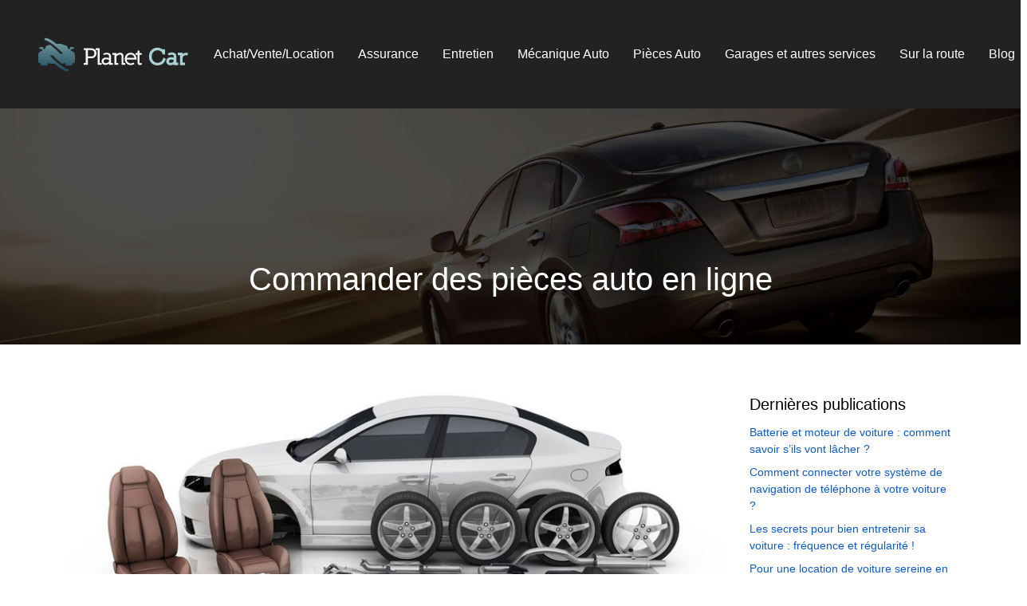

--- FILE ---
content_type: text/html; charset=UTF-8
request_url: https://www.planet-car.fr/commander-des-pieces-auto-en-ligne/
body_size: 9115
content:
<!DOCTYPE html>
<html>
<head lang="fr-FR">
<meta charset="UTF-8">
<meta name="viewport" content="width=device-width">
<link rel="shortcut icon" href="https://www.planet-car.fr/wp-content/uploads/2019/01/favicon-planet-car.png" /><link val="default" ver="v 3.18.4" />
<meta name='robots' content='max-image-preview:large' />
<link rel='dns-prefetch' href='//stackpath.bootstrapcdn.com' />
<title>Comment faire pour commander des pièces auto en ligne?</title><meta name="description" content="Vous pouvez également trouver des pièces détachées automobiles plus techniques telles que des démarreurs, des plaquettes ou des disques de frein en ligne."><link rel="alternate" title="oEmbed (JSON)" type="application/json+oembed" href="https://www.planet-car.fr/wp-json/oembed/1.0/embed?url=https%3A%2F%2Fwww.planet-car.fr%2Fcommander-des-pieces-auto-en-ligne%2F" />
<link rel="alternate" title="oEmbed (XML)" type="text/xml+oembed" href="https://www.planet-car.fr/wp-json/oembed/1.0/embed?url=https%3A%2F%2Fwww.planet-car.fr%2Fcommander-des-pieces-auto-en-ligne%2F&#038;format=xml" />
<style id='wp-img-auto-sizes-contain-inline-css' type='text/css'>
img:is([sizes=auto i],[sizes^="auto," i]){contain-intrinsic-size:3000px 1500px}
/*# sourceURL=wp-img-auto-sizes-contain-inline-css */
</style>
<style id='wp-block-library-inline-css' type='text/css'>
:root{--wp-block-synced-color:#7a00df;--wp-block-synced-color--rgb:122,0,223;--wp-bound-block-color:var(--wp-block-synced-color);--wp-editor-canvas-background:#ddd;--wp-admin-theme-color:#007cba;--wp-admin-theme-color--rgb:0,124,186;--wp-admin-theme-color-darker-10:#006ba1;--wp-admin-theme-color-darker-10--rgb:0,107,160.5;--wp-admin-theme-color-darker-20:#005a87;--wp-admin-theme-color-darker-20--rgb:0,90,135;--wp-admin-border-width-focus:2px}@media (min-resolution:192dpi){:root{--wp-admin-border-width-focus:1.5px}}.wp-element-button{cursor:pointer}:root .has-very-light-gray-background-color{background-color:#eee}:root .has-very-dark-gray-background-color{background-color:#313131}:root .has-very-light-gray-color{color:#eee}:root .has-very-dark-gray-color{color:#313131}:root .has-vivid-green-cyan-to-vivid-cyan-blue-gradient-background{background:linear-gradient(135deg,#00d084,#0693e3)}:root .has-purple-crush-gradient-background{background:linear-gradient(135deg,#34e2e4,#4721fb 50%,#ab1dfe)}:root .has-hazy-dawn-gradient-background{background:linear-gradient(135deg,#faaca8,#dad0ec)}:root .has-subdued-olive-gradient-background{background:linear-gradient(135deg,#fafae1,#67a671)}:root .has-atomic-cream-gradient-background{background:linear-gradient(135deg,#fdd79a,#004a59)}:root .has-nightshade-gradient-background{background:linear-gradient(135deg,#330968,#31cdcf)}:root .has-midnight-gradient-background{background:linear-gradient(135deg,#020381,#2874fc)}:root{--wp--preset--font-size--normal:16px;--wp--preset--font-size--huge:42px}.has-regular-font-size{font-size:1em}.has-larger-font-size{font-size:2.625em}.has-normal-font-size{font-size:var(--wp--preset--font-size--normal)}.has-huge-font-size{font-size:var(--wp--preset--font-size--huge)}.has-text-align-center{text-align:center}.has-text-align-left{text-align:left}.has-text-align-right{text-align:right}.has-fit-text{white-space:nowrap!important}#end-resizable-editor-section{display:none}.aligncenter{clear:both}.items-justified-left{justify-content:flex-start}.items-justified-center{justify-content:center}.items-justified-right{justify-content:flex-end}.items-justified-space-between{justify-content:space-between}.screen-reader-text{border:0;clip-path:inset(50%);height:1px;margin:-1px;overflow:hidden;padding:0;position:absolute;width:1px;word-wrap:normal!important}.screen-reader-text:focus{background-color:#ddd;clip-path:none;color:#444;display:block;font-size:1em;height:auto;left:5px;line-height:normal;padding:15px 23px 14px;text-decoration:none;top:5px;width:auto;z-index:100000}html :where(.has-border-color){border-style:solid}html :where([style*=border-top-color]){border-top-style:solid}html :where([style*=border-right-color]){border-right-style:solid}html :where([style*=border-bottom-color]){border-bottom-style:solid}html :where([style*=border-left-color]){border-left-style:solid}html :where([style*=border-width]){border-style:solid}html :where([style*=border-top-width]){border-top-style:solid}html :where([style*=border-right-width]){border-right-style:solid}html :where([style*=border-bottom-width]){border-bottom-style:solid}html :where([style*=border-left-width]){border-left-style:solid}html :where(img[class*=wp-image-]){height:auto;max-width:100%}:where(figure){margin:0 0 1em}html :where(.is-position-sticky){--wp-admin--admin-bar--position-offset:var(--wp-admin--admin-bar--height,0px)}@media screen and (max-width:600px){html :where(.is-position-sticky){--wp-admin--admin-bar--position-offset:0px}}

/*# sourceURL=wp-block-library-inline-css */
</style><style id='global-styles-inline-css' type='text/css'>
:root{--wp--preset--aspect-ratio--square: 1;--wp--preset--aspect-ratio--4-3: 4/3;--wp--preset--aspect-ratio--3-4: 3/4;--wp--preset--aspect-ratio--3-2: 3/2;--wp--preset--aspect-ratio--2-3: 2/3;--wp--preset--aspect-ratio--16-9: 16/9;--wp--preset--aspect-ratio--9-16: 9/16;--wp--preset--color--black: #000000;--wp--preset--color--cyan-bluish-gray: #abb8c3;--wp--preset--color--white: #ffffff;--wp--preset--color--pale-pink: #f78da7;--wp--preset--color--vivid-red: #cf2e2e;--wp--preset--color--luminous-vivid-orange: #ff6900;--wp--preset--color--luminous-vivid-amber: #fcb900;--wp--preset--color--light-green-cyan: #7bdcb5;--wp--preset--color--vivid-green-cyan: #00d084;--wp--preset--color--pale-cyan-blue: #8ed1fc;--wp--preset--color--vivid-cyan-blue: #0693e3;--wp--preset--color--vivid-purple: #9b51e0;--wp--preset--gradient--vivid-cyan-blue-to-vivid-purple: linear-gradient(135deg,rgb(6,147,227) 0%,rgb(155,81,224) 100%);--wp--preset--gradient--light-green-cyan-to-vivid-green-cyan: linear-gradient(135deg,rgb(122,220,180) 0%,rgb(0,208,130) 100%);--wp--preset--gradient--luminous-vivid-amber-to-luminous-vivid-orange: linear-gradient(135deg,rgb(252,185,0) 0%,rgb(255,105,0) 100%);--wp--preset--gradient--luminous-vivid-orange-to-vivid-red: linear-gradient(135deg,rgb(255,105,0) 0%,rgb(207,46,46) 100%);--wp--preset--gradient--very-light-gray-to-cyan-bluish-gray: linear-gradient(135deg,rgb(238,238,238) 0%,rgb(169,184,195) 100%);--wp--preset--gradient--cool-to-warm-spectrum: linear-gradient(135deg,rgb(74,234,220) 0%,rgb(151,120,209) 20%,rgb(207,42,186) 40%,rgb(238,44,130) 60%,rgb(251,105,98) 80%,rgb(254,248,76) 100%);--wp--preset--gradient--blush-light-purple: linear-gradient(135deg,rgb(255,206,236) 0%,rgb(152,150,240) 100%);--wp--preset--gradient--blush-bordeaux: linear-gradient(135deg,rgb(254,205,165) 0%,rgb(254,45,45) 50%,rgb(107,0,62) 100%);--wp--preset--gradient--luminous-dusk: linear-gradient(135deg,rgb(255,203,112) 0%,rgb(199,81,192) 50%,rgb(65,88,208) 100%);--wp--preset--gradient--pale-ocean: linear-gradient(135deg,rgb(255,245,203) 0%,rgb(182,227,212) 50%,rgb(51,167,181) 100%);--wp--preset--gradient--electric-grass: linear-gradient(135deg,rgb(202,248,128) 0%,rgb(113,206,126) 100%);--wp--preset--gradient--midnight: linear-gradient(135deg,rgb(2,3,129) 0%,rgb(40,116,252) 100%);--wp--preset--font-size--small: 13px;--wp--preset--font-size--medium: 20px;--wp--preset--font-size--large: 36px;--wp--preset--font-size--x-large: 42px;--wp--preset--spacing--20: 0.44rem;--wp--preset--spacing--30: 0.67rem;--wp--preset--spacing--40: 1rem;--wp--preset--spacing--50: 1.5rem;--wp--preset--spacing--60: 2.25rem;--wp--preset--spacing--70: 3.38rem;--wp--preset--spacing--80: 5.06rem;--wp--preset--shadow--natural: 6px 6px 9px rgba(0, 0, 0, 0.2);--wp--preset--shadow--deep: 12px 12px 50px rgba(0, 0, 0, 0.4);--wp--preset--shadow--sharp: 6px 6px 0px rgba(0, 0, 0, 0.2);--wp--preset--shadow--outlined: 6px 6px 0px -3px rgb(255, 255, 255), 6px 6px rgb(0, 0, 0);--wp--preset--shadow--crisp: 6px 6px 0px rgb(0, 0, 0);}:where(.is-layout-flex){gap: 0.5em;}:where(.is-layout-grid){gap: 0.5em;}body .is-layout-flex{display: flex;}.is-layout-flex{flex-wrap: wrap;align-items: center;}.is-layout-flex > :is(*, div){margin: 0;}body .is-layout-grid{display: grid;}.is-layout-grid > :is(*, div){margin: 0;}:where(.wp-block-columns.is-layout-flex){gap: 2em;}:where(.wp-block-columns.is-layout-grid){gap: 2em;}:where(.wp-block-post-template.is-layout-flex){gap: 1.25em;}:where(.wp-block-post-template.is-layout-grid){gap: 1.25em;}.has-black-color{color: var(--wp--preset--color--black) !important;}.has-cyan-bluish-gray-color{color: var(--wp--preset--color--cyan-bluish-gray) !important;}.has-white-color{color: var(--wp--preset--color--white) !important;}.has-pale-pink-color{color: var(--wp--preset--color--pale-pink) !important;}.has-vivid-red-color{color: var(--wp--preset--color--vivid-red) !important;}.has-luminous-vivid-orange-color{color: var(--wp--preset--color--luminous-vivid-orange) !important;}.has-luminous-vivid-amber-color{color: var(--wp--preset--color--luminous-vivid-amber) !important;}.has-light-green-cyan-color{color: var(--wp--preset--color--light-green-cyan) !important;}.has-vivid-green-cyan-color{color: var(--wp--preset--color--vivid-green-cyan) !important;}.has-pale-cyan-blue-color{color: var(--wp--preset--color--pale-cyan-blue) !important;}.has-vivid-cyan-blue-color{color: var(--wp--preset--color--vivid-cyan-blue) !important;}.has-vivid-purple-color{color: var(--wp--preset--color--vivid-purple) !important;}.has-black-background-color{background-color: var(--wp--preset--color--black) !important;}.has-cyan-bluish-gray-background-color{background-color: var(--wp--preset--color--cyan-bluish-gray) !important;}.has-white-background-color{background-color: var(--wp--preset--color--white) !important;}.has-pale-pink-background-color{background-color: var(--wp--preset--color--pale-pink) !important;}.has-vivid-red-background-color{background-color: var(--wp--preset--color--vivid-red) !important;}.has-luminous-vivid-orange-background-color{background-color: var(--wp--preset--color--luminous-vivid-orange) !important;}.has-luminous-vivid-amber-background-color{background-color: var(--wp--preset--color--luminous-vivid-amber) !important;}.has-light-green-cyan-background-color{background-color: var(--wp--preset--color--light-green-cyan) !important;}.has-vivid-green-cyan-background-color{background-color: var(--wp--preset--color--vivid-green-cyan) !important;}.has-pale-cyan-blue-background-color{background-color: var(--wp--preset--color--pale-cyan-blue) !important;}.has-vivid-cyan-blue-background-color{background-color: var(--wp--preset--color--vivid-cyan-blue) !important;}.has-vivid-purple-background-color{background-color: var(--wp--preset--color--vivid-purple) !important;}.has-black-border-color{border-color: var(--wp--preset--color--black) !important;}.has-cyan-bluish-gray-border-color{border-color: var(--wp--preset--color--cyan-bluish-gray) !important;}.has-white-border-color{border-color: var(--wp--preset--color--white) !important;}.has-pale-pink-border-color{border-color: var(--wp--preset--color--pale-pink) !important;}.has-vivid-red-border-color{border-color: var(--wp--preset--color--vivid-red) !important;}.has-luminous-vivid-orange-border-color{border-color: var(--wp--preset--color--luminous-vivid-orange) !important;}.has-luminous-vivid-amber-border-color{border-color: var(--wp--preset--color--luminous-vivid-amber) !important;}.has-light-green-cyan-border-color{border-color: var(--wp--preset--color--light-green-cyan) !important;}.has-vivid-green-cyan-border-color{border-color: var(--wp--preset--color--vivid-green-cyan) !important;}.has-pale-cyan-blue-border-color{border-color: var(--wp--preset--color--pale-cyan-blue) !important;}.has-vivid-cyan-blue-border-color{border-color: var(--wp--preset--color--vivid-cyan-blue) !important;}.has-vivid-purple-border-color{border-color: var(--wp--preset--color--vivid-purple) !important;}.has-vivid-cyan-blue-to-vivid-purple-gradient-background{background: var(--wp--preset--gradient--vivid-cyan-blue-to-vivid-purple) !important;}.has-light-green-cyan-to-vivid-green-cyan-gradient-background{background: var(--wp--preset--gradient--light-green-cyan-to-vivid-green-cyan) !important;}.has-luminous-vivid-amber-to-luminous-vivid-orange-gradient-background{background: var(--wp--preset--gradient--luminous-vivid-amber-to-luminous-vivid-orange) !important;}.has-luminous-vivid-orange-to-vivid-red-gradient-background{background: var(--wp--preset--gradient--luminous-vivid-orange-to-vivid-red) !important;}.has-very-light-gray-to-cyan-bluish-gray-gradient-background{background: var(--wp--preset--gradient--very-light-gray-to-cyan-bluish-gray) !important;}.has-cool-to-warm-spectrum-gradient-background{background: var(--wp--preset--gradient--cool-to-warm-spectrum) !important;}.has-blush-light-purple-gradient-background{background: var(--wp--preset--gradient--blush-light-purple) !important;}.has-blush-bordeaux-gradient-background{background: var(--wp--preset--gradient--blush-bordeaux) !important;}.has-luminous-dusk-gradient-background{background: var(--wp--preset--gradient--luminous-dusk) !important;}.has-pale-ocean-gradient-background{background: var(--wp--preset--gradient--pale-ocean) !important;}.has-electric-grass-gradient-background{background: var(--wp--preset--gradient--electric-grass) !important;}.has-midnight-gradient-background{background: var(--wp--preset--gradient--midnight) !important;}.has-small-font-size{font-size: var(--wp--preset--font-size--small) !important;}.has-medium-font-size{font-size: var(--wp--preset--font-size--medium) !important;}.has-large-font-size{font-size: var(--wp--preset--font-size--large) !important;}.has-x-large-font-size{font-size: var(--wp--preset--font-size--x-large) !important;}
/*# sourceURL=global-styles-inline-css */
</style>

<style id='classic-theme-styles-inline-css' type='text/css'>
/*! This file is auto-generated */
.wp-block-button__link{color:#fff;background-color:#32373c;border-radius:9999px;box-shadow:none;text-decoration:none;padding:calc(.667em + 2px) calc(1.333em + 2px);font-size:1.125em}.wp-block-file__button{background:#32373c;color:#fff;text-decoration:none}
/*# sourceURL=/wp-includes/css/classic-themes.min.css */
</style>
<link rel='stylesheet' id='default-css' href='https://www.planet-car.fr/wp-content/themes/factory-templates-3/style.css?ver=5b30f9e78b88a4bcaab0b41de4491aec' type='text/css' media='all' />
<link rel='stylesheet' id='bootstrap4-css' href='https://www.planet-car.fr/wp-content/themes/factory-templates-3/css/bootstrap4/bootstrap.min.css?ver=5b30f9e78b88a4bcaab0b41de4491aec' type='text/css' media='all' />
<link rel='stylesheet' id='font-awesome-css' href='https://stackpath.bootstrapcdn.com/font-awesome/4.7.0/css/font-awesome.min.css?ver=5b30f9e78b88a4bcaab0b41de4491aec' type='text/css' media='all' />
<link rel='stylesheet' id='aos-css' href='https://www.planet-car.fr/wp-content/themes/factory-templates-3/css/aos.css?ver=5b30f9e78b88a4bcaab0b41de4491aec' type='text/css' media='all' />
<link rel='stylesheet' id='global-css' href='https://www.planet-car.fr/wp-content/themes/factory-templates-3/css/global.css?ver=5b30f9e78b88a4bcaab0b41de4491aec' type='text/css' media='all' />
<link rel='stylesheet' id='style-css' href='https://www.planet-car.fr/wp-content/themes/factory-templates-3/css/template.css?ver=5b30f9e78b88a4bcaab0b41de4491aec' type='text/css' media='all' />
<script type="text/javascript" src="https://www.planet-car.fr/wp-content/themes/factory-templates-3/js/jquery.min.js?ver=5b30f9e78b88a4bcaab0b41de4491aec" id="jquery-js"></script>
<link rel="https://api.w.org/" href="https://www.planet-car.fr/wp-json/" /><link rel="alternate" title="JSON" type="application/json" href="https://www.planet-car.fr/wp-json/wp/v2/posts/1360" /><link rel="EditURI" type="application/rsd+xml" title="RSD" href="https://www.planet-car.fr/xmlrpc.php?rsd" />
<link rel="canonical" href="https://www.planet-car.fr/commander-des-pieces-auto-en-ligne/" />
<link rel='shortlink' href='https://www.planet-car.fr/?p=1360' />
<meta name="google-site-verification" content="muxGOGL5puzbmHl8lcEdpfRNMV8_cDD3U-rYN1CRF6Q" />
<!-- Global site tag (gtag.js) - Google Analytics -->
<script async src="https://www.googletagmanager.com/gtag/js?id=UA-166023761-7"></script>
<script>
  window.dataLayer = window.dataLayer || [];
  function gtag(){dataLayer.push(arguments);}
  gtag('js', new Date());

  gtag('config', 'UA-166023761-7');
</script>
<style type="text/css">
  
.default_color_background,.menu-bars{background-color : #1f4e5f }
.default_color_text,a,h1 span,h2 span,h3 span,h4 span,h5 span,h6 span{color :#1f4e5f }
.navigation li a,.navigation li.disabled,.navigation li.active a,.owl-dots .owl-dot.active span,.owl-dots .owl-dot:hover span{background-color: #1f4e5f;}
.block-spc{border-color:#1f4e5f}
.default_color_border{border-color : #1f4e5f }
.fa-bars,.overlay-nav .close{color: #1f4e5f;}
nav li a:after{background-color: #1f4e5f;}
a{color : #0B5AD3 }
a:hover{color : #c11352 }
.main-menu,.bottom-menu{background-color:#222;}
body:not(.home) .main-menu{position: absolute;}
.overlay-menu,.creative-menu .menu-right,.animated-btn-menu .line{background-color:#1f4e5f;}
.main-menu{box-shadow: none;-moz-box-shadow: none;-webkit-box-shadow: none;}
.main-menu.scrolling-down{-webkit-box-shadow: 0 2px 13px 0 rgba(0, 0, 0, .1);-moz-box-shadow: 0 2px 13px 0 rgba(0, 0, 0, .1);box-shadow: 0 2px 13px 0 rgba(0, 0, 0, .1);}   
nav li a{font-size:16px;}
nav li a{line-height:30px;}
nav li a{color:#fff!important;}
nav li:hover > a,.current-menu-item > a{color:#79a8a9!important;}
.archive h1{color:#fff!important;}
.archive h1,.single h1{text-align:center!important;}
.single h1{color:#fff!important;}
.archive .readmore{background-color:#1f4e5f;}
.archive .readmore{color:#fff;}
.scrolling-down .logo-main{display: none;}
.scrolling-down .logo-sticky{display:inline-block;}
.single h2{font-size:26px!important}    
.single h3{font-size:22px!important}    
.single h4{font-size:21px!important}    
.single h5{font-size:19px!important}    
.single h6{font-size:18px!important}    
@media(max-width: 1024px){.main-menu.scrolling-down{position: fixed !important;}}
.copyright{text-align:center}.default_color_border{border-color:transparent;}footer ul li{list-style-type:none}footer ul{padding-left:0;} footer .footer-widget{margin-bottom:12px;} #Top_bar .menu > li > a span:not(.description) {
    letter-spacing: 1px !important;}
.bloc-anima p {
    padding: 5px 25px;
    height: 50px;
}
.bloc-anima{background:#fff}
.bloc-anima-content{padding:30px}
.subheader-both-center .subheader .title{background:transparent;color:#fff;padding:5px 0}
#menu>ul>li>a, .action_button {
    font-size: 14px;
}
#Top_bar .menu > li > a span:not(.description) {
    padding: 17px 10px 15px;
}

#Top_bar .menu>li>a { padding: 0 0 15px;}
#Top_bar.is-sticky .logo {
    display: none;
}
#Top_bar .top_bar_left {
    width: 100%;
}
#Top_bar #logo {
    display: block;
    height: 60px;
    line-height: 60px;
    padding: 15px 74px;
}
.single ul{padding: 0 0 0 15px;}
.single .blog-post-content{text-align:justify}
.single h2, .single h3, .single h4, .single h5, .single h6 {margin-top:15px;}
.single .blog-post-content img{padding:10px 0 15px;}
.nav-post-cat{padding-top:20px;}
.widget_sidebar .sidebar-widget {
    font-size: 20px;
    color: #000;
    margin-bottom: 10px;
}
.widget_sidebar {margin-bottom:40px;}
body:not(.home) .main-menu {  position: relative;}</style>
</head>
<body class="wp-singular post-template-default single single-post postid-1360 single-format-standard wp-theme-factory-templates-3 catid-1 " style="">	
<div id="scroll-to" class="normal-menu menu-to-right main-menu">	
<div class="container-fluid pl-5 pr-5">
<nav class="navbar navbar-expand-xl pl-0 pr-0">
<a id="logo" href="https://www.planet-car.fr">
<img class="logo-main" src="https://www.planet-car.fr/wp-content/uploads/2019/01/logo-planet-car.png" alt="logo">
<img class="logo-sticky" src="https://www.planet-car.fr/wp-content/uploads/2019/01/logo-planet-car.png" alt="logo"></a>
	
<button class="navbar-toggler" type="button" data-toggle="collapse" data-target="#navbarsExample06" aria-controls="navbarsExample06" aria-expanded="false" aria-label="Toggle navigation">
<span class="navbar-toggler-icon">
<div class="menu_btn">	
<div class="menu-bars"></div>
<div class="menu-bars"></div>
<div class="menu-bars"></div>
</div>
</span>
</button> 
<div class="collapse navbar-collapse" id="navbarsExample06">
<ul id="main-menu" class="navbar-nav ml-auto"><li id="menu-item-543" class="menu-item menu-item-type-taxonomy menu-item-object-category"><a href="https://www.planet-car.fr/achat-vente-location/">Achat/Vente/Location</a></li>
<li id="menu-item-552" class="menu-item menu-item-type-taxonomy menu-item-object-category"><a href="https://www.planet-car.fr/assurance/">Assurance</a></li>
<li id="menu-item-547" class="menu-item menu-item-type-taxonomy menu-item-object-category"><a href="https://www.planet-car.fr/entretien/">Entretien</a></li>
<li id="menu-item-549" class="menu-item menu-item-type-taxonomy menu-item-object-category"><a href="https://www.planet-car.fr/mecanique-auto/">Mécanique Auto</a></li>
<li id="menu-item-551" class="menu-item menu-item-type-taxonomy menu-item-object-category"><a href="https://www.planet-car.fr/pieces-auto/">Pièces Auto</a></li>
<li id="menu-item-544" class="menu-item menu-item-type-taxonomy menu-item-object-category current-post-ancestor current-menu-parent current-post-parent"><a href="https://www.planet-car.fr/garages-autres-services/">Garages et autres services</a></li>
<li id="menu-item-697" class="menu-item menu-item-type-taxonomy menu-item-object-category"><a href="https://www.planet-car.fr/sur-la-route/">Sur la route</a></li>
<li id="menu-item-1679" class="menu-item menu-item-type-taxonomy menu-item-object-category"><a href="https://www.planet-car.fr/blog/">Blog</a></li>
</ul></div>
</nav>
</div>
</div>
<div class="main">
	<div class="subheader" style="background-position:top;background-image:url(https://www.planet-car.fr/wp-content/uploads/2019/01/planet-car-cat.jpg);">
<div id="mask" style=""></div>	<div class="container"><h1 class="title">Commander des pièces auto en ligne</h1></div>
</div>
<div class="container">
<div class="row">
<div class="post-data col-md-9 col-lg-9 col-xs-12">
<div class="post-thumb text-center">
<img width="880" height="300" src="https://www.planet-car.fr/wp-content/uploads/2021/12/pieces-auto.jpg" class="attachment-post-large size-post-large wp-post-image" alt="Pièces auto" decoding="async" fetchpriority="high" srcset="https://www.planet-car.fr/wp-content/uploads/2021/12/pieces-auto.jpg 880w, https://www.planet-car.fr/wp-content/uploads/2021/12/pieces-auto-300x102.jpg 300w, https://www.planet-car.fr/wp-content/uploads/2021/12/pieces-auto-768x262.jpg 768w" sizes="(max-width: 880px) 100vw, 880px" /></div>
<div class="blog-post-content">
<p>Les avantages de ces sites d&rsquo;achat en ligne sont les prix réduits et le large choix de <strong>pièces détachées</strong>. Pour ceux qui cherchent à optimiser la performance de leur véhicule, il existe aussi des options de <strong><a href="https://www.automobileparadise.com/">pièces automobiles hautes performances</a></strong> disponibles. Il vous suffit de préciser votre plaque d&rsquo;immatriculation, carte grise ou simple marque et modèle de voiture pour voir tous les produits applicables à votre véhicule.  Nous proposons des <a href="https://www.boutique-pieces-auto.com/">pièces auto pour tous véhicules</a>.</p>
<h2>Comment acheter des pièces auto en quelques clics ?</h2>
<p>Utilisez le magasin des <strong>pièces détachées auto</strong> pour trouver facilement les pièces dont vous avez besoin. À l&rsquo;aide de la fonction de recherche de pièces automobiles, vous pouvez trouver plus facilement les pièces appropriées. Il vous suffit de sélectionner la marque et le modèle du véhicule ou simplement de saisir votre plaque d&rsquo;immatriculation et de vous rendre dans la catégorie dédiée pour trouver la bonne pièce. En plus des ventes de pièces de rechange, on fournira également divers accessoires et outils, qui sont essentiels pour que vous puissiez effectuer le travail correctement. Pour avoir plus d&rsquo;informations, vous pouvez vous rendre sur <a href="https://www.piecesetpneus.com/C-3215062-piece-auto">pièces auto sur Piecesetpneus.com</a> </p>
<h2>Il existe toujours des solutions pour chaque difficulté</h2>
<p>Si vous recherchez des services de réparation simples, tels que le remplacement d&rsquo;essuie-glaces, d&rsquo;ampoules, de filtres à huile ou encore de kits de distribution, on saura répondre à vos besoins. Vous cherchez des articles tels que des courroies et des bougies de préchauffage ? On les aura toujours. Vous pouvez également trouver des <strong>pièces détachées</strong> automobiles plus techniques telles que des vannes EGR, des démarreurs, des plaquettes ou des disques de frein et même des pièces de carrosserie. Si vous ne savez pas ce qui ne va pas avec votre véhicule, un expert en mécanique se fera un plaisir de vous aider. Vous cherchez des <strong>pièces détachées auto</strong> ?  Notre sélection de pièces auto pour tous véhicules est vaste et variée. Dans la boutique en ligne, vous trouverez de nombreux types de <strong>pièces détachées</strong> en particulier pour de nombreuses autres voitures. On met à votre disposition une sélection de marques des pièces détachées automobiles pas chères, tout est très simple, il suffit de sélectionner le véhicule et de parcourir la catégorie dédiée, vous pourrez trouver les freins, filtres, embrayages, adaptés à vos pièces automobiles, réparer en un clic vos véhicules.</p>
<h2>Pourquoi peut-on dire que c’est autant une vaste gamme de lubrifiants ?</h2>
<p>Votre huile moteur travaille très fort et va s&rsquo;évaporer, perdre de son efficacité avec le temps est probable, alors vous devez donc vérifier le niveau d&rsquo;huile et le changer régulièrement. Il peut être difficile de savoir de quel type d&rsquo;huile vous avez besoin, si elle est partiellement ou entièrement synthétique et que vous avez besoin d&rsquo;aide, veuillez fournir des détails et l&rsquo;outil de recherche qu’on met à votre disposition sélectionnera la bonne huile pour votre voiture. La <strong>vente de pièces</strong> en ligne assurera la livraison de vos <strong>pièces détachées auto</strong>, vous pourrez les commander en quelques clics.  Nous offrons des pièces auto pour tous véhicules, facilitant ainsi vos recherches. D&rsquo;autre part, l&rsquo;huile de boîte de vitesses peut faire fonctionner correctement les engrenages et les machines complexes de la boîte de vitesses, le remplacer peut rendre votre conduite plus stable et prolonger sa durée de vie, son coût de production est faible et assez simple, utilisez l&rsquo;outil de sélection d&rsquo;huile de transmission pour trouver l&rsquo;huile qui vous convient sur le site web.</p>






<div class="row nav-post-cat"><div class="col-6"><a href="https://www.planet-car.fr/comment-fonctionne-une-assurance-auto-en-location-longue-duree/"><i class="fa fa-arrow-left" aria-hidden="true"></i>Comment fonctionne une assurance auto en location longue durée ?</a></div><div class="col-6"><a href="https://www.planet-car.fr/quels-profils-gagnent-a-souscrire-une-assurance-kilometrage-limitee/"><i class="fa fa-arrow-left" aria-hidden="true"></i>Quels profils gagnent à souscrire une assurance kilométrage limitée ?</a></div></div>
	
</div>


</div>
<div class="col-md-3 col-xs-12 col-lg-3">
<div class="sidebar">
<div class="widget-area">



<div class='widget_sidebar'><div class='sidebar-widget'>Dernières publications</div><div class='textwidget sidebar-ma'><div class="row mb-2"><div class="col-12"><a href="https://www.planet-car.fr/signes-batterie-et-moteur-voiture-defectueux/">Batterie et moteur de voiture : comment savoir s&rsquo;ils vont lâcher ?</a></div></div><div class="row mb-2"><div class="col-12"><a href="https://www.planet-car.fr/comment-connecter-votre-systeme-de-navigation-de-telephone-a-votre-voiture/">Comment connecter votre système de navigation de téléphone à votre voiture ?</a></div></div><div class="row mb-2"><div class="col-12"><a href="https://www.planet-car.fr/les-secrets-pour-bien-entretenir-sa-voiture-frequence-et-regularite/">Les secrets pour bien entretenir sa voiture : fréquence et régularité !</a></div></div><div class="row mb-2"><div class="col-12"><a href="https://www.planet-car.fr/pour-une-location-de-voiture-sereine-en-13-points-essentiels/">Pour une location de voiture sereine en 13 points essentiels !</a></div></div><div class="row mb-2"><div class="col-12"><a href="https://www.planet-car.fr/choisir-changer-acheter-des-pneus-conseils-comparateurs-en-ligne/">Choisir, changer et acheter des pneus : conseils et comparateurs en ligne</a></div></div><div class="row mb-2"><div class="col-12"><a href="https://www.planet-car.fr/en-quoi-une-entreprise-de-leasing-professionnel-peut-elle-simplifier-la-gestion-administrative-liee-aux-vehicules-d-entreprise/">En quoi une entreprise de leasing professionnel peut-elle simplifier la gestion administrative liée aux véhicules d&rsquo;entreprise ?</a></div></div><div class="row mb-2"><div class="col-12"><a href="https://www.planet-car.fr/quelles-sont-les-demarches-pour-une-assurance-lors-de-l-achat-d-une-voiture-d-occasion/">Quelles sont les démarches pour une assurance lors de l&rsquo;achat d&rsquo;une voiture d&rsquo;occasion ?</a></div></div><div class="row mb-2"><div class="col-12"><a href="https://www.planet-car.fr/assurer-une-voiture-neuve-c-est-deja-prolonger-la-sensation-de-liberte-qu-elle-procure/">Assurer une voiture neuve, c&rsquo;est déjà prolonger la sensation de liberté qu&rsquo;elle procure</a></div></div><div class="row mb-2"><div class="col-12"><a href="https://www.planet-car.fr/verifier-les-bonnes-clauses-pour-une-assurance-auto-2eme-conducteur/">Vérifier les bonnes clauses pour une assurance auto 2eme conducteur</a></div></div><div class="row mb-2"><div class="col-12"><a href="https://www.planet-car.fr/assurance-auto-que-couvre-un-conducteur-occasionnel/">Assurance auto : que couvre un conducteur occasionnel ?</a></div></div><div class="row mb-2"><div class="col-12"><a href="https://www.planet-car.fr/pourquoi-opter-pour-une-assurance-voiture-sans-franchise/">Pourquoi opter pour une assurance voiture sans franchise ?</a></div></div></div></div></div><div class='widget_sidebar'><div class='sidebar-widget'>Articles similaires</div><div class='textwidget sidebar-ma'><div class="row mb-2"><div class="col-12"><a href="https://www.planet-car.fr/combien-coute-une-assurance-auto-tous-risques-selon-le-profil/">Combien coûte une assurance auto tous risques selon le profil ?</a></div></div><div class="row mb-2"><div class="col-12"><a href="https://www.planet-car.fr/assurer-voiture-pour-1-mois-les-bons-plans-de-planet-car/">Assurer voiture pour 1 mois : les bons plans de planet car</a></div></div><div class="row mb-2"><div class="col-12"><a href="https://www.planet-car.fr/extension-d-assurance-conduite-accompagnee-comment-ca-fonctionne/">Extension d&rsquo;assurance conduite accompagnée : comment ça fonctionne ?</a></div></div><div class="row mb-2"><div class="col-12"><a href="https://www.planet-car.fr/simulation-assurance-voiture-une-etape-essentielle-pour-bien-choisir/">Simulation assurance voiture : une étape essentielle pour bien choisir</a></div></div><div class="row mb-2"><div class="col-12"><a href="https://www.planet-car.fr/que-comprend-une-formule-autopartage-assurance-carburant/">Que comprend une formule autopartage assurance carburant ?</a></div></div></div></div>
<style>
	.nav-post-cat .col-6 i{
		display: inline-block;
		position: absolute;
	}
	.nav-post-cat .col-6 a{
		position: relative;
	}
	.nav-post-cat .col-6:nth-child(1) a{
		padding-left: 18px;
		float: left;
	}
	.nav-post-cat .col-6:nth-child(1) i{
		left: 0;
	}
	.nav-post-cat .col-6:nth-child(2) a{
		padding-right: 18px;
		float: right;
	}
	.nav-post-cat .col-6:nth-child(2) i{
		transform: rotate(180deg);
		right: 0;
	}
	.nav-post-cat .col-6:nth-child(2){
		text-align: right;
	}
</style>




</div>
</div>
</div>
<script type="text/javascript">
$(document).ready(function() {
$( ".blog-post-content img" ).on( "click", function() {
var url_img = $(this).attr('src');
$('.img-fullscreen').html("<div><img src='"+url_img+"'></div>");
$('.img-fullscreen').fadeIn();
});
$('.img-fullscreen').on( "click", function() {
$(this).empty();
$('.img-fullscreen').hide();
});
});
</script>
</div>
  


</div>
</div>


<footer  style="">
<div class="container">
<div class="row">

</div>
</div></footer>

<script type="speculationrules">
{"prefetch":[{"source":"document","where":{"and":[{"href_matches":"/*"},{"not":{"href_matches":["/wp-*.php","/wp-admin/*","/wp-content/uploads/*","/wp-content/*","/wp-content/plugins/*","/wp-content/themes/factory-templates-3/*","/*\\?(.+)"]}},{"not":{"selector_matches":"a[rel~=\"nofollow\"]"}},{"not":{"selector_matches":".no-prefetch, .no-prefetch a"}}]},"eagerness":"conservative"}]}
</script>
<p class="text-center" style="margin-bottom: 0px"><a href="/plan-du-site/">Plan du site</a></p><script type="text/javascript" src="https://www.planet-car.fr/wp-content/themes/factory-templates-3/js/bootstrap.min.js" id="bootstrap4-js"></script>
<script type="text/javascript" src="https://www.planet-car.fr/wp-content/themes/factory-templates-3/js/aos.js" id="aos-js"></script>
<script type="text/javascript" src="https://www.planet-car.fr/wp-content/themes/factory-templates-3/js/rellax.min.js" id="rellax-js"></script>
<script type="text/javascript" src="https://www.planet-car.fr/wp-content/themes/factory-templates-3/js/default_script.js" id="default_script-js"></script>



<script type="text/javascript">
jQuery('.remove-margin-bottom').parent(".so-panel").css("margin-bottom","0px");

let calcScrollValue = () => {
  let scrollProgress = document.getElementById("progress");
  let progressValue = document.getElementById("back_to_top");
  let pos = document.documentElement.scrollTop;
  let calcHeight = document.documentElement.scrollHeight - document.documentElement.clientHeight;
  let scrollValue = Math.round((pos * 100) / calcHeight);
  if (pos > 500) {
    progressValue.style.display = "grid";
  } else {
    progressValue.style.display = "none";
  }
  scrollProgress.addEventListener("click", () => {
    document.documentElement.scrollTop = 0;
  });
  scrollProgress.style.background = `conic-gradient( ${scrollValue}%, #fff ${scrollValue}%)`;
};
window.onscroll = calcScrollValue;
window.onload = calcScrollValue;



</script>
<script type="text/javascript">
var nav = jQuery('.main-menu:not(.creative-menu-open)');
var menu_height = jQuery(".main-menu").height();  
jQuery(window).scroll(function () { 
if (jQuery(this).scrollTop() > 125) { 
nav.addClass("fixed-menu");
jQuery(".main-menu").addClass("scrolling-down");
jQuery("#before-menu").css("height",menu_height);
setTimeout(function(){ jQuery('.fixed-menu').css("top", "0"); },600)
} else {
jQuery(".main-menu").removeClass("scrolling-down");
nav.removeClass("fixed-menu");
jQuery("#before-menu").css("height","0px");
jQuery('.fixed-menu').css("top", "-200px");
nav.attr('style', '');
}
});
</script>

<script type="text/javascript">
var distance = jQuery('.bottom-menu').offset().top,
$window = jQuery(window);
$window.scroll(function() {
if ( $window.scrollTop() >= distance ) {
jQuery('.home .bottom-menu').addClass('fix-to-top');
}
else{
jQuery('.home .bottom-menu').removeClass('fix-to-top');
}
});
jQuery(".bottom-menu .menu-item-has-children").on("mouseover",function(){
jQuery('html, body').animate({
scrollTop: jQuery("#scroll-to").offset().top-300
}, 10);
}); 
</script> 
<script type="text/javascript">
AOS.init({
  once: true,
});
</script>

<div class="img-fullscreen"></div>

 

</body>
</html>   